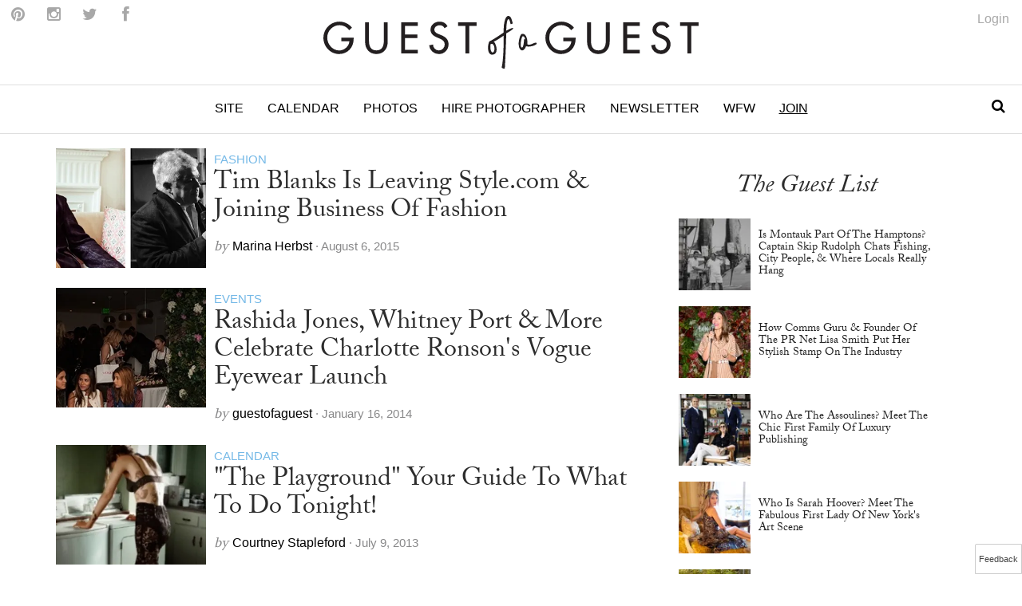

--- FILE ---
content_type: text/html; charset=utf-8
request_url: https://guestofaguest.com/tag/council-of-fashion-designers-of-america
body_size: 9261
content:
<!doctype html><html lang="en"><head> <script type="text/javascript">var _sf_startpt=(new Date()).getTime()</script> <title>Council of Fashion Designers of America | Guest of a Guest</title> <link href="/js/vendor/bower/select2/select2.css" rel="stylesheet" type="text/css" /> <link href="/js/vendor/bower/smalot-bootstrap-datetimepicker/css/bootstrap-datetimepicker.min.css" rel="stylesheet" type="text/css" /> <link href="/js/vendor/redactor/redactor.css" rel="stylesheet" type="text/css" /> <link href="/js/vendor/bower/bootstrap-daterangepicker/daterangepicker-bs3.css" rel="stylesheet" type="text/css" />  <link href="/css/public.min.css?rel=1625170432" rel="stylesheet" type="text/css" />  <link rel="canonical" href="https://guestofaguest.com/tag/council-of-fashion-designers-of-america"/><meta name="description" content="Find stories and photos from Guest of a Guest on the global social scene, parties, celebrities tagged council of fashion designers of america"/><meta property="og:site_name" content="Guest of a Guest"/><meta property="fb:admins" content="1020659762"/><link rel="alternate" type="application/rss+xml" title="RSS Main Feed" href="https://feeds.feedburner.com/guestofaguest"/><link rel="alternate" type="application/rss+xml" title="RSS Calendar Feed" href="https://feeds.feedburner.com/GuestOfAGuestCalendar"/><meta property="manifest:id" content="tag"/><meta property="manifest:title" content="Council of Fashion Designers of America | Guest of a Guest"/><meta property="manifest:section" content="taxonomy"/><meta property="manifest:city" content="Global"/> <script type="text/javascript">                 var googletag = googletag || {};                 googletag.cmd = googletag.cmd || [];                 (function() {                     var gads = document.createElement("script");                     gads.async = true;                     gads.type = "text/javascript";                     var useSSL = "https:" == document.location.protocol;                     gads.src = (useSSL ? "https:" : "http:") + "//www.googletagservices.com/tag/js/gpt.js";                     var node =document.getElementsByTagName("script")[0];                     node.parentNode.insertBefore(gads, node);                 })();             </script><script>                 googletag.cmd.push(function() {googletag.defineOutOfPageSlot("/1064185/tout-oop", "div-gpt-ad-tout-oop")                         .addService(googletag.pubads());var slot = googletag.defineSlot("/1064185/Interstitial", [[1,1]], "div-gpt-ad-interstitial")                         .addService(googletag.pubads());var mapping1 = googletag.sizeMapping()                 .addSize([992, 200], [[970, 300], [970, 250], [970, 90], [728, 90]])                  .addSize([0, 0], [[320, 100], [301, 251]])                 .build();             var slot = googletag.defineSlot("/1064185/gofg_1", [[970,300],[970,250],[970,90],[728,90],[320,100],[301,251]], "div-gpt-ad-1383772690488-0")                         .defineSizeMapping(mapping1)                         .addService(googletag.pubads());var slot = googletag.defineSlot("/1064185/gofg_2", [[300,600],[300,250],[320,240]], "div-gpt-ad-1383772690488-1")                         .addService(googletag.pubads());var slot = googletag.defineSlot("/1064185/gofg_3", [[300,250],[320,240]], "div-gpt-ad-1383772690488-2")                         .addService(googletag.pubads());googletag.pubads().setTargeting("screen", "tag").setTargeting("section", "taxonomy").setTargeting("city", "global"); googletag.pubads().enableSingleRequest();                     googletag.pubads().collapseEmptyDivs();                     googletag.enableServices();                 });             </script> <link href="//netdna.bootstrapcdn.com/font-awesome/4.0.3/css/font-awesome.css" rel="stylesheet"> <meta name="viewport" content="user-scalable=0, initial-scale=1.0">  <script src="https://use.typekit.net/vmm4ucn.js"></script>  <script>try{Typekit.load({ async: true });}catch(e){}</script> <!--<script type="text/javascript" async src="/js/load-typekit.js"></script>--> <link rel="apple-touch-icon" sizes="57x57" href="/apple-touch-icon-57x57.png"> <link rel="apple-touch-icon" sizes="60x60" href="/apple-touch-icon-60x60.png"> <link rel="apple-touch-icon" sizes="72x72" href="/apple-touch-icon-72x72.png"> <link rel="apple-touch-icon" sizes="76x76" href="/apple-touch-icon-76x76.png"> <link rel="apple-touch-icon" sizes="114x114" href="/apple-touch-icon-114x114.png"> <link rel="apple-touch-icon" sizes="120x120" href="/apple-touch-icon-120x120.png"> <link rel="apple-touch-icon" sizes="144x144" href="/apple-touch-icon-144x144.png"> <link rel="apple-touch-icon" sizes="152x152" href="/apple-touch-icon-152x152.png"> <link rel="apple-touch-icon" sizes="180x180" href="/apple-touch-icon-180x180.png"> <link rel="icon" type="image/png" href="/favicon-32x32.png" sizes="32x32"> <link rel="icon" type="image/png" href="/favicon-194x194.png" sizes="194x194"> <link rel="icon" type="image/png" href="/favicon-96x96.png" sizes="96x96"> <link rel="icon" type="image/png" href="/android-chrome-192x192.png" sizes="192x192"> <link rel="icon" type="image/png" href="/favicon-16x16.png" sizes="16x16"> <link rel="manifest" href="/manifest.json"> <link rel="mask-icon" href="/safari-pinned-tab.svg" color="#5bbad5"> <meta name="msapplication-TileColor" content="#da532c"> <meta name="msapplication-TileImage" content="/mstile-144x144.png"> <meta name="theme-color" content="#ffffff"> <link href='https://fonts.googleapis.com/css?family=Frank+Ruhl+Libre:400' rel='stylesheet' type='text/css'> <link href='https://fonts.googleapis.com/css?family=Amethysta' rel='stylesheet' type='text/css'> <script type="text/javascript"> window._taboola = window._taboola || []; _taboola.push({article:'auto'}); !function (e, f, u, i) { if (!document.getElementById(i)){ e.async = 1; e.src = u; e.id = i; f.parentNode.insertBefore(e, f); } }(document.createElement('script'), document.getElementsByTagName('script')[0], '//cdn.taboola.com/libtrc/guestofaguest/loader.js', 'tb_loader_script'); </script></head><body> <!-- Google Tag Manager -->         <noscript><iframe src="//www.googletagmanager.com/ns.html?id=GTM-M4TDTW"             height="0" width="0" style="display:none;visibility:hidden"></iframe></noscript>             <script>(function(w,d,s,l,i){w[l]=w[l]||[];w[l].push({'gtm.start':             new Date().getTime(),event:'gtm.js'});var f=d.getElementsByTagName(s)[0],             j=d.createElement(s),dl=l!='dataLayer'?'&l='+l:'';j.async=true;j.src=             '//www.googletagmanager.com/gtm.js?id='+i+dl;f.parentNode.insertBefore(j,f);         })(window,document,'script','dataLayer','GTM-M4TDTW');</script><!-- End Google Tag Manager --> <div id="app"> <div id="tag"><div><div id="content"><div class="modal fade" data-behavior='{"type":"enable-subscription"}' data-component="component"><div class="modal-dialog"><div class="modal-content"><div class="modal-header"><button class="close" data-dismiss="modal"><span>&times;</span></button><div class="row"><div class="col-md-2"><img class="brand-mark" src="/img/gofg-mark.svg"/></div><div class="col-md-8"><span class="subscribe-modal-title">Keep up with Guest of a Guest!</span></div></div></div><div class="modal-body"><div class="row"><div class="col-md-12"><div class="text-center"><div class="fb-page" data-href="https://www.facebook.com/guestofaguest" data-width="500" data-small-header="false" data-show-facepile="false" data-hide-cover="false"></div></div><h2 class="collection-title">Sign up for our newsletter</h2><div><form id="mailchimp_subscribe" class="form-horizontal" action="//guestofaguest.us11.list-manage.com/subscribe/post-json?u=3aaedb0a229c90426d2e2e8d2&id=f8ccc7597b&c=?" method="post" name="mc-embedded-subscribe-form" target="_blank" novalidate data-behavior='{"type":"validate-form","arguments":{"service":"mailchimp","visualConfirmation":true,"responseSelector":"#subscribe_response"}}' data-component="component"><div id="subscribe_response"></div><div class="form-group"><label class="control-label field-indicator submit-event-label" for="mce-EMAIL"><span>Email Address</span></label><div class="field-items"><input id="mce-EMAIL" class="form-control" data-rule-required="true" data-msg-required="Email is required" type="email" value="" name="EMAIL"></input></div></div><div class="form-group"><label class="control-label field-indicator submit-event-label">Select Cities</label><div class="field-items row"><div class="col-md-6"><div><div class="checkbox"><label><input id="mce-group[7501]-7501-0" type="checkbox" name="group[7501][1]" value="1" data-rule-require-one="#require_one_error" checked></input><span for="mce-group[7501]-7501-0">New York</span></label></div><div class="checkbox"><label><input id="mce-group[7501]-7501-1" type="checkbox" name="group[7501][2]" value="2" data-rule-require-one="#require_one_error" ></input><span for="mce-group[7501]-7501-1">Los Angeles</span></label></div><div class="checkbox"><label><input id="mce-group[7501]-7501-2" type="checkbox" name="group[7501][4]" value="4" data-rule-require-one="#require_one_error" ></input><span for="mce-group[7501]-7501-2">Washington D.C.</span></label></div><div class="checkbox"><label><input id="mce-group[7501]-7501-3" type="checkbox" name="group[7501][8]" value="8" data-rule-require-one="#require_one_error" ></input><span for="mce-group[7501]-7501-3">Hamptons</span></label></div><div class="checkbox"><label><input id="mce-group[7501]-7501-4" type="checkbox" name="group[7501][16]" value="16" data-rule-require-one="#require_one_error" ></input><span for="mce-group[7501]-7501-4">San Francisco</span></label></div></div></div><div class="col-md-6"><div><div class="checkbox"><label><input id="mce-group[7501]-7501-5" type="checkbox" name="group[7501][32]" value="32" data-rule-require-one="#require_one_error"></input><span for="mce-group[7501]-7501-5">Chicago</span></label></div><div class="checkbox"><label><input id="mce-group[7501]-7501-6" type="checkbox" name="group[7501][64]" value="64" data-rule-require-one="#require_one_error"></input><span for="mce-group[7501]-7501-6">Boston</span></label></div><div class="checkbox"><label><input id="mce-group[7501]-7501-7" type="checkbox" name="group[7501][128]" value="128" data-rule-require-one="#require_one_error"></input><span for="mce-group[7501]-7501-7">Miami</span></label></div><div class="checkbox"><label><input id="mce-group[7501]-7501-8" type="checkbox" name="group[7501][256]" value="256" data-rule-require-one="#require_one_error"></input><span for="mce-group[7501]-7501-8">Austin</span></label></div></div></div></div><div class="col-md-9 col-md-push-3"><label id="require_one_error"></label></div></div><hr></hr><div style="position: absolute; left: -5000px;"><input name="b_3aaedb0a229c90426d2e2e8d2_f8ccc7597b" tabindex="-1" value=""></input></div><div class="col-md-3 col-md-push-9"><input class="btn btn-primary btn-lg" type="submit" value="Subscribe" name="subscribe"></input></div></form></div></div></div></div></div></div></div><div><div class="navigation"><div id="brand" class="brand"><a href="https://guestofaguest.com"><img id="logo" class="brand-logo" alt="Guest of a Guest Logo" src="/img/gofg-logo.svg"/></a><ul class="menu-social"><li class="menu-social--content"><a href="https://www.pinterest.com/guestofaguest/"><span class="fa fa-pinterest menu-social--icon"></span></a><span class="icon-text sr-only">Follow on Pinterest</span></li><li class="menu-social--content"><a href="https://instagram.com/guestofaguest"><span class="fa fa-instagram menu-social--icon"></span></a><span class="icon-text sr-only">Follow on Instagram</span></li><li class="menu-social--content"><a href="https://twitter.com/guestofaguest"><span class="fa fa-twitter menu-social--icon"></span></a><span class="icon-text sr-only">Follow on Twitter</span></li><li class="menu-social--content menu-social--facebook"><a href="#" href="undefined" data-behavior='{"type":"toggle-attribute","event":[{"type":"click"}],"arguments":{"target":".menu-social--facebook","class":"fb-toggled-in"}}' data-component="component"><span class="fb-toggled-out-icon fa fa-facebook menu-social--icon"></span><div class="fb-toggled-in-icon fb-like" data-href="https://www.facebook.com/guestofaguest" data-layout="button_count" show_faces="false" data-action="like" data-share="false" data-colorscheme="light"></div></a><span class="icon-text sr-only">Follow on Facebook</span></li></ul><ul class="menu-account-login"><li class="account-login-top"><a data-toggle="li" href="undefined" data-behavior='{"type":"show-accountlink","arguments":{"accountDomain":"https://account.guestofaguest.com"}}' data-component="text"></a></li></ul></div><nav id="header" class="header-navbar" data-behavior='{"type":"enable-stickymenu","event":[{"type":"element:scroll"}],"arguments":{"target":"body","class":"scrolled"}}' data-component="component"><div class="sidebar-toggle visible-xs"><span class="fa fa-lg fa-bars"></span></div><div class="logo-branding-inline"><a href="https://guestofaguest.com"><img id="logo-scrolled" class="brand-mark" src="/img/gofg-mark.svg"/></a></div><div class="logo-branding-small"><a href="https://guestofaguest.com"><img class="brand-logo-small" src="/img/gofg-logo.svg"/></a></div><div class="header-navbar-inner container"><ul class="nav navbar-nav"><li class="full-subnav-wrapper top-local"><a class="channel-vocab text-uppercase" href="https://guestofaguest.com/">Site</a><div class="row subnav-tabbed subnav-wrapper"><ul class="subnav-tabbed-tabs"><li><a href="https://guestofaguest.com/new-york">New York</a></li><li><a href="https://guestofaguest.com/los-angeles">Los Angeles</a></li><li><a href="https://guestofaguest.com/hamptons">Hamptons</a></li><li><a href="https://guestofaguest.com/washington-dc">Washington D.C.</a></li><li><a href="https://guestofaguest.com/miami">Miami</a></li><li><a href="https://guestofaguest.com/san-francisco">San Francisco</a></li><li><a href="https://guestofaguest.com/chicago">Chicago</a></li><li><a href="https://guestofaguest.com/weddings">Weddings</a></li></ul></div></li><li class="top-section-main top-calendar"><a class="channel-vocab text-uppercase" href="https://guestofaguest.com/calendar">Calendar</a></li><li class="top-section-main top-events"><a class="channel-vocab text-uppercase" href="https://guestofaguest.com/galleries">Photos</a></li><li class="top-section-main top-hire-photographer"><a class="channel-vocab text-uppercase" href="https://guestofaguest.com/photography">Hire Photographer</a></li><li class="full-subnav-wrapper top-section-main top-newsletter"><a class="channel-vocab text-uppercase" href="https://guestofaguest.com/newsletter">Newsletter</a></li><li class="full-subnav-wrapper"><a class="channel-vocab text-uppercase" href="https://guestofaguest.com/new-york/women-for-women">WFW</a></li><li class="top-section-main"><a class="channel-vocab text-uppercase" href="https://guestofaguest.com/subscribe" style="text-decoration:underline;">Join</a></li></ul></div><div class="top-search"><a href="#" href="undefined" data-behavior='{"type":"toggle-attribute","event":[{"type":"click"}],"arguments":{"target":".top-search","class":"is-toggled"}}' data-component="component"><div class="toggled-out-icon"><span class="fa fa-fw fa-search"></span></div><div class="toggled-in-icon"><span class="fa fa-fw fa-times"></span></div></a><div class="search-wrapper js-stppropagation"><div class="search-wrapper-inner"><div id="search-input"></div></div></div></div></nav></div><div id="div-gpt-ad-1383772690488-0" class="ad-wrapper"><script type="text/javascript"> googletag.cmd.push(function() { googletag.display('div-gpt-ad-1383772690488-0'); }); </script></div></div><div id="main"><div class="container"><div class="row" style="position:relative;"><div class="content col-md-8"><div><div><div><article class="card-horizontal-image-title-meta clearfix"><figure class="card-thumbnail"><a href="/new-york/fashion/tim-blanks-is-leaving-stylecom-joining-business-of-fashion"><img alt="Tim Blanks Is Leaving Style.com & Joining Business Of Fashion" title="Tim Blanks Is Leaving Style.com & Joining Business Of Fashion" src="https://media.guestofaguest.com/t_card_square/f_jpg/wp-content/uploads/2015/08/tim.jpg"/></a></figure><div class="card-horizontal-image-title-meta-container"><div class="card-meta card-meta--alternate"><a href="/new-york/category/fashion"><span>Fashion</span></a></div><a href="/new-york/fashion/tim-blanks-is-leaving-stylecom-joining-business-of-fashion"><h2 class="card-horizontal-image-title-meta--title">Tim Blanks Is Leaving Style.com & Joining Business Of Fashion</h2></a><div><div class="card-meta"><span class="card-meta--by">by </span><span class="card-meta--author">Marina Herbst </span><span class="card-meta--date">&middot; August 6, 2015</span></div></div></div></article></div><div><article class="card-horizontal-image-title-meta clearfix"><figure class="card-thumbnail"><a href="/los-angeles/events/rashida-jones-whitney-port-more-celebrate-charlotte-ronsons-vogue-eyewear-launch"><img alt="Rashida Jones, Whitney Port & More Celebrate Charlotte Ronson's Vogue Eyewear Launch" title="Rashida Jones, Whitney Port & More Celebrate Charlotte Ronson's Vogue Eyewear Launch" src="https://media.guestofaguest.com/t_card_square/f_jpg/wp-content/uploads/2014/01/941582.jpg"/></a></figure><div class="card-horizontal-image-title-meta-container"><div class="card-meta card-meta--alternate"><a href="/los-angeles/category/events"><span>Events</span></a></div><a href="/los-angeles/events/rashida-jones-whitney-port-more-celebrate-charlotte-ronsons-vogue-eyewear-launch"><h2 class="card-horizontal-image-title-meta--title">Rashida Jones, Whitney Port & More Celebrate Charlotte Ronson's Vogue Eyewear Launch</h2></a><div><div class="card-meta"><span class="card-meta--by">by </span><span class="card-meta--author">guestofaguest </span><span class="card-meta--date">&middot; January 16, 2014</span></div></div></div></article></div><div><article class="card-horizontal-image-title-meta clearfix"><figure class="card-thumbnail"><a href="/new-york/gofg-calendar/the-playground-your-guide-to-what-to-do-tonight-1237"><img alt=""The Playground" Your Guide To What To Do Tonight!" title=""The Playground" Your Guide To What To Do Tonight!" src="https://media.guestofaguest.com/t_card_square/f_jpg/wp-content/uploads/2013/07/skylar-grey-dont-look-down-album-cover-art-final-400x400-300x3001.jpg"/></a></figure><div class="card-horizontal-image-title-meta-container"><div class="card-meta card-meta--alternate"><a href="/new-york/category/gofg-calendar"><span>Calendar</span></a></div><a href="/new-york/gofg-calendar/the-playground-your-guide-to-what-to-do-tonight-1237"><h2 class="card-horizontal-image-title-meta--title">"The Playground" Your Guide To What To Do Tonight!</h2></a><div><div class="card-meta"><span class="card-meta--by">by </span><span class="card-meta--author">Courtney Stapleford </span><span class="card-meta--date">&middot; July 9, 2013</span></div></div></div></article></div><div><article class="card-horizontal-image-title-meta clearfix"><figure class="card-thumbnail"><a href="/events/cfda-fashion-incubator-showcase-and-cocktail-party-at-w-atlanta-buckhead"><img alt="CFDA Fashion Incubator Showcase And Cocktail Party At W Atlanta-Buckhead" title="CFDA Fashion Incubator Showcase And Cocktail Party At W Atlanta-Buckhead" src="https://media.guestofaguest.com/t_card_square/f_jpg/wp-content/uploads/2012/12/20121212_wbuckhead_cfda_party-0191.jpg"/></a></figure><div class="card-horizontal-image-title-meta-container"><div class="card-meta card-meta--alternate"><a href="/category/events"><span>Events</span></a></div><a href="/events/cfda-fashion-incubator-showcase-and-cocktail-party-at-w-atlanta-buckhead"><h2 class="card-horizontal-image-title-meta--title">CFDA Fashion Incubator Showcase And Cocktail Party At W Atlanta-Buckhead</h2></a><div><div class="card-meta"><span class="card-meta--by">by </span><span class="card-meta--author">guestofaguest </span><span class="card-meta--date">&middot; December 14, 2012</span></div></div></div></article></div><div><article class="card-horizontal-image-title-meta clearfix"><figure class="card-thumbnail"><a href="/fashion-file/the-fashion-files-thursday-may-24-2012"><img alt="The Fashion Files! Thursday, May 24, 2012" title="The Fashion Files! Thursday, May 24, 2012" src="https://media.guestofaguest.com/t_card_square/f_jpg/wp-content/uploads/2012/05/louis-vuitton-luggage31.jpeg"/></a></figure><div class="card-horizontal-image-title-meta-container"><div class="card-meta card-meta--alternate"><a href="/category/fashion-file"><span>daily style phile</span></a></div><a href="/fashion-file/the-fashion-files-thursday-may-24-2012"><h2 class="card-horizontal-image-title-meta--title">The Fashion Files! Thursday, May 24, 2012</h2></a><div><div class="card-meta"><span class="card-meta--by">by </span><span class="card-meta--author">Ramya Velury </span><span class="card-meta--date">&middot; May 24, 2012</span></div></div></div></article></div><div><article class="card-horizontal-image-title-meta clearfix"><figure class="card-thumbnail"><a href="/new-york/gofg-calendar/the-playground-your-guide-to-what-to-do-tonight-784"><img alt=""The Playground" Your Guide To What To Do Tonight! " title=""The Playground" Your Guide To What To Do Tonight! " src="https://media.guestofaguest.com/t_card_square/f_jpg/wp-content/uploads/2012/04/tribeca-landscape-web1.jpg"/></a></figure><div class="card-horizontal-image-title-meta-container"><div class="card-meta card-meta--alternate"><a href="/new-york/category/gofg-calendar"><span>Calendar</span></a></div><a href="/new-york/gofg-calendar/the-playground-your-guide-to-what-to-do-tonight-784"><h2 class="card-horizontal-image-title-meta--title">"The Playground" Your Guide To What To Do Tonight! </h2></a><div><div class="card-meta"><span class="card-meta--by">by </span><span class="card-meta--author">Melissa Barbagallo </span><span class="card-meta--date">&middot; April 26, 2012</span></div></div></div></article></div><div><article class="card-horizontal-image-title-meta clearfix"><figure class="card-thumbnail"><a href="/los-angeles/party-crasher/last-nights-parties-lana-del-rey-emma-roberts-help-honor-jason-wu-with-cfda-mike-d-santigold-take-over-moca-more"><img alt="Last Night's Parties: Lana Del Rey, Emma Roberts Help Honor Jason Wu With CFDA, Mike D, Santigold Take Over MOCA & More!" title="Last Night's Parties: Lana Del Rey, Emma Roberts Help Honor Jason Wu With CFDA, Mike D, Santigold Take Over MOCA & More!" src="https://media.guestofaguest.com/t_card_square/f_jpg/wp-content/uploads/2012/04/Aisha_Tyler__Sharon_Osbourne__Kelly_Osbourne.jpeg"/></a></figure><div class="card-horizontal-image-title-meta-container"><div class="card-meta card-meta--alternate"><a href="/los-angeles/category/party-crasher"><span>Party Crasher</span></a></div><a href="/los-angeles/party-crasher/last-nights-parties-lana-del-rey-emma-roberts-help-honor-jason-wu-with-cfda-mike-d-santigold-take-over-moca-more"><h2 class="card-horizontal-image-title-meta--title">Last Night's Parties: Lana Del Rey, Emma Roberts Help Honor Jason Wu With CFDA, Mike D, Santigold Take Over MOCA & More!</h2></a><div><div class="card-meta"><span class="card-meta--by">by </span><span class="card-meta--author">Dena Silver </span><span class="card-meta--date">&middot; April 20, 2012</span></div></div></div></article></div><div><article class="card-horizontal-image-title-meta clearfix"><figure class="card-thumbnail"><a href="/new-york/events/ebay-and-cfda-launch-you-cant-fake-fashion"><img alt="eBay And CFDA Launch 'You Can't Fake Fashion' " title="eBay And CFDA Launch 'You Can't Fake Fashion' " src="https://media.guestofaguest.com/t_card_square/f_jpg/wp-content/uploads/2012/03/1_hor5.jpg"/></a></figure><div class="card-horizontal-image-title-meta-container"><div class="card-meta card-meta--alternate"><a href="/new-york/category/events"><span>Events</span></a></div><a href="/new-york/events/ebay-and-cfda-launch-you-cant-fake-fashion"><h2 class="card-horizontal-image-title-meta--title">eBay And CFDA Launch 'You Can't Fake Fashion' </h2></a><div><div class="card-meta"><span class="card-meta--by">by </span><span class="card-meta--author">Daniel Reynolds </span><span class="card-meta--date">&middot; March 16, 2012</span></div></div></div></article></div><div><article class="card-horizontal-image-title-meta clearfix"><figure class="card-thumbnail"><a href="/fashion/the-fashion-files-thursday-february-9-2012"><img alt="The Fashion Files! Thursday, February 9, 2012" title="The Fashion Files! Thursday, February 9, 2012" src="https://media.guestofaguest.com/t_card_square/f_jpg/wp-content/uploads/2012/02/Karl_Lagerfeld__Adele.jpeg"/></a></figure><div class="card-horizontal-image-title-meta-container"><div class="card-meta card-meta--alternate"><a href="/category/fashion"><span>Fashion</span></a></div><a href="/fashion/the-fashion-files-thursday-february-9-2012"><h2 class="card-horizontal-image-title-meta--title">The Fashion Files! Thursday, February 9, 2012</h2></a><div><div class="card-meta"><span class="card-meta--by">by </span><span class="card-meta--author">Ramya Velury </span><span class="card-meta--date">&middot; February 9, 2012</span></div></div></div></article></div><div><article class="card-horizontal-image-title-meta clearfix"><figure class="card-thumbnail"><a href="/new-york/events/fifty-photographs-collection-with-the-new-york-times-and-the-cfda"><img alt="Fifty Photographs Collection With The New York Times And The CFDA" title="Fifty Photographs Collection With The New York Times And The CFDA" src="https://media.guestofaguest.com/t_card_square/f_jpg/wp-content/uploads/2011/11/582748.jpg"/></a></figure><div class="card-horizontal-image-title-meta-container"><div class="card-meta card-meta--alternate"><a href="/new-york/category/events"><span>Events</span></a></div><a href="/new-york/events/fifty-photographs-collection-with-the-new-york-times-and-the-cfda"><h2 class="card-horizontal-image-title-meta--title">Fifty Photographs Collection With The New York Times And The CFDA</h2></a><div><div class="card-meta"><span class="card-meta--by">by </span><span class="card-meta--author">Yumi Matsuo </span><span class="card-meta--date">&middot; November 3, 2011</span></div></div></div></article></div></div><ul class="pager"><li class="page-item previous"></li><li class="next"><a href="/tag/council-of-fashion-designers-of-america/page/2"><span>NEXT &raquo;</span></a></li></ul></div></div><div class="rail col-md-4" style="position:static;"><div><div id="div-gpt-ad-1383772690488-1" class="ad-wrapper ad-rail"><script type="text/javascript"> googletag.cmd.push(function() { googletag.display('div-gpt-ad-1383772690488-1'); }); </script></div></div><div><h2 class="collection-title"><a href="/category/guest-list"><span>The Guest List</span></a></h2><div><div><article class="article-card-small clearfix"><div class="card-thumbnail"><a href="/hamptons/guest-list/captain-skip-rudolph-montauk-the-adios-fishing"><img alt="Is Montauk Part Of The Hamptons? Captain Skip Rudolph Chats Fishing, City People, & Where Locals Really Hang" title="Is Montauk Part Of The Hamptons? Captain Skip Rudolph Chats Fishing, City People, & Where Locals Really Hang" src="https://media.guestofaguest.com/t_card_small/gofg-media/2023/08/1/57009/55875588_2384349815120166_6230193733246124032_n.jpg"/></a></div><div class="card-info"><a href="/hamptons/guest-list/captain-skip-rudolph-montauk-the-adios-fishing"><h4 class="card-title">Is Montauk Part Of The Hamptons? Captain Skip Rudolph Chats Fishing, City People, & Where Locals Really Hang</h4></a></div></article><article class="article-card-small clearfix"><div class="card-thumbnail"><a href="/new-york/guest-list/the-pr-net-lisa-smith"><img alt="How Comms Guru & Founder Of The PR Net Lisa Smith Put Her Stylish Stamp On The Industry" title="How Comms Guru & Founder Of The PR Net Lisa Smith Put Her Stylish Stamp On The Industry" src="https://media.guestofaguest.com/t_card_small/gofg-media/2023/04/1/56840/the_pr_net_100_remarks_lisa_smith_(3).jpg"/></a></div><div class="card-info"><a href="/new-york/guest-list/the-pr-net-lisa-smith"><h4 class="card-title">How Comms Guru & Founder Of The PR Net Lisa Smith Put Her Stylish Stamp On The Industry</h4></a></div></article><article class="article-card-small clearfix"><div class="card-thumbnail"><a href="/new-york/guest-list/who-are-the-assoulines-meet-the-chic-first-family-of-luxury-publishing"><img alt="Who Are The Assoulines? Meet The Chic First Family Of Luxury Publishing" title="Who Are The Assoulines? Meet The Chic First Family Of Luxury Publishing" src="https://media.guestofaguest.com/t_card_small/gofg-media/2023/04/1/56828/341567695_249193410938757_6324891901030222353_n_(3).jpg"/></a></div><div class="card-info"><a href="/new-york/guest-list/who-are-the-assoulines-meet-the-chic-first-family-of-luxury-publishing"><h4 class="card-title">Who Are The Assoulines? Meet The Chic First Family Of Luxury Publishing</h4></a></div></article><article class="article-card-small clearfix"><div class="card-thumbnail"><a href="/new-york/guest-list/who-is-sarah-hoover-meet-the-fab-first-lady-of-new-yorks-art-scene"><img alt="Who Is Sarah Hoover? Meet The Fabulous First Lady Of New York's Art Scene" title="Who Is Sarah Hoover? Meet The Fabulous First Lady Of New York's Art Scene" src="https://media.guestofaguest.com/t_card_small/gofg-media/2022/10/1/56421/244536582_173730441579907_1482555981214717217_n.jpg"/></a></div><div class="card-info"><a href="/new-york/guest-list/who-is-sarah-hoover-meet-the-fab-first-lady-of-new-yorks-art-scene"><h4 class="card-title">Who Is Sarah Hoover? Meet The Fabulous First Lady Of New York's Art Scene</h4></a></div></article><article class="article-card-small clearfix"><div class="card-thumbnail"><a href="/london/guest-list/olympia-of-greece-talks-entertaining"><img alt="Olympia Of Greece On Fashion, Entertaining & More At Home In London" title="Olympia Of Greece On Fashion, Entertaining & More At Home In London" src="https://media.guestofaguest.com/t_card_small/gofg-media/2022/09/1/56333/olympia-portraits-9_800x.jpg"/></a></div><div class="card-info"><a href="/london/guest-list/olympia-of-greece-talks-entertaining"><h4 class="card-title">Olympia Of Greece On Fashion, Entertaining & More At Home In London</h4></a></div></article></div></div></div><div><div id="div-gpt-ad-1383772690488-2" class="ad-wrapper ad-rail" data-behavior='{"type":"enable-stickyad","event":[{"type":"element:scroll"}],"arguments":{"target":"#div-gpt-ad-1383772690488-2","class":"floating","offset":60}}' data-component="advertisement"><script type="text/javascript"> googletag.cmd.push(function() { googletag.display('div-gpt-ad-1383772690488-2'); }); </script></div></div></div></div></div><div class="bg-more-content"><div class="container"><div class="row"><div class="more-content col-md-12"><h2 class="collection-title"><a href="/galleries">Recent Galleries For Global</a></h2><div class="more-content-inner clearfix"><div class=""><article class="card-vertical-image-meta-title col-xs-6 col-md-3"><figure class="card-thumbnail"><a href="/new-york/galleries/2024/june/eerdmans-mottahedeh-book-celebration-extravaganza"><img alt="Eerdmans Mottahedeh Book Celebration Extravaganza" title="Eerdmans Mottahedeh Book Celebration Extravaganza" src="https://media.guestofaguest.com/t_card_medium/gofg-media/2024/06/3/8428/_rdn3387.jpg"/></a></figure><header class="card-header"><div class="card-header-inner"><a class="card-meta--alternate" href="/new-york/galleries"><span>New York</span></a><p class="card-date">June 6</p><a href="/new-york/galleries/2024/june/eerdmans-mottahedeh-book-celebration-extravaganza"><h3 class="card-vertical-image-meta-title--title">Eerdmans Mottahedeh Book Celebration Extravaganza</h3></a></div></header></article></div><div class=""><article class="card-vertical-image-meta-title col-xs-6 col-md-3"><figure class="card-thumbnail"><a href="/new-york/galleries/2024/february/guest-of-a-guest-january-book-club-soiree-at-the-whitby-hotel"><img alt="Guest of a Guest January Book Club Soiree At The Whitby Hotel" title="Guest of a Guest January Book Club Soiree At The Whitby Hotel" src="https://media.guestofaguest.com/t_card_medium/gofg-media/2024/02/3/8427/img_9057.jpg"/></a></figure><header class="card-header"><div class="card-header-inner"><a class="card-meta--alternate" href="/new-york/galleries"><span>New York</span></a><p class="card-date">February 8</p><a href="/new-york/galleries/2024/february/guest-of-a-guest-january-book-club-soiree-at-the-whitby-hotel"><h3 class="card-vertical-image-meta-title--title">Guest of a Guest January Book Club Soiree At The Whitby Hotel</h3></a></div></header></article></div><div class="hidden-xs"><article class="card-vertical-image-meta-title col-xs-6 col-md-3"><figure class="card-thumbnail"><a href="/new-york/galleries/2023/december/guest-of-a-guests-december-book-club-soiree-at-partridge"><img alt="Guest of a Guest's December Book Club Soirée At Partridge" title="Guest of a Guest's December Book Club Soirée At Partridge" src="https://media.guestofaguest.com/t_card_medium/gofg-media/2023/12/3/8426/img_0624.jpg"/></a></figure><header class="card-header"><div class="card-header-inner"><a class="card-meta--alternate" href="/new-york/galleries"><span>New York</span></a><p class="card-date">December 19</p><a href="/new-york/galleries/2023/december/guest-of-a-guests-december-book-club-soiree-at-partridge"><h3 class="card-vertical-image-meta-title--title">Guest of a Guest's December Book Club Soirée At Partridge</h3></a></div></header></article></div></div></div></div></div></div></div></div></div><div id="footer" class="container"><div class="sidebar-overlay"></div><footer class="footer sidebar" data-behavior='{"type":"enable-sidebar"}' data-component="component"><div class="sidebar-close visible-xs"><span class="fa fa-lg fa-times"></span></div><div class="sidebar-wrapper"><div class="container sidebar-content"><div class="row"><div class="col-sm-3 footer-hide"><ul class="footer-list"><a href="/calendar"><li class="footer-list-item sidebar-text" >Calendar</li></a><a href="/tag/places"><li class="footer-list-item sidebar-text" >Guides</li></a><a href="/galleries"><li class="footer-list-item sidebar-text" >Photos</li></a><a href="/san-francisco/you-should-know"><li class="footer-list-item sidebar-text" >You Should Know</li></a><a href="/subscribe"><li class="footer-list-item sidebar-text" style="text-decoration:underline;">Join</li></a></ul></div><div class="col-sm-3 col-sm-push-3"><a class="footer-list-item sidebar-text" href="undefined" data-behavior='{"type":"show-accountlink","arguments":{"accountDomain":"https://account.guestofaguest.com"}}' data-component="text"></a><h4 class="sidebar-text sidebar-text--header">Follow Us</h4><ul class="footer-list"><a href="https://www.facebook.com/guestofaguest"><li class="footer-list-item sidebar-social--facebook">Facebook</li></a><a href="https://twitter.com/guestofaguest"><li class="footer-list-item sidebar-social--twitter">Twitter</li></a><a href="https://instagram.com/guestofaguest"><li class="footer-list-item sidebar-social--instagram">Instagram</li></a><a href="https://www.pinterest.com/guestofaguest/"><li class="footer-list-item sidebar-social--pinterest">Pinterest</li></a></ul></div><div class="col-sm-3 col-sm-push-6 footer-subscribe"><h4 class="sidebar-text sidebar-text--header">Subscribe</h4><form class="sidebar-subscribe" action="/newsletter" method="GET"><div class="input-group"><input class="form-control sidebar-subscribe--input" type="email" name="email" value="" placeholder="E-mail address"></input><span class="input-group-btn"><button class="btn btn-default sidebar-subscribe--btn" type="submit"><span class="fa fa-envelope fa-fw"></span></button></span></div></form><ul class="footer-list hidden-xs"><a href="https://feeds.feedburner.com/guestofaguest"><li class="footer-list-item sidebar-text"><span class="fa fa-rss fa-1x clearfix"></span><span> RSS</span></li></a><a href="https://feeds.feedburner.com/guestofaguest/new-york"><li class="footer-list-item sidebar-text"><span class="fa fa-rss fa-1x clearfix"></span><span> New York RSS</span></li></a><a href="https://feeds.feedburner.com/guestofaguest/los-angeles"><li class="footer-list-item sidebar-text"><span class="fa fa-rss fa-1x clearfix"></span><span> Los Angeles RSS</span></li></a><a href="https://feeds.feedburner.com/guestofaguest/hamptons"><li class="footer-list-item sidebar-text"><span class="fa fa-rss fa-1x clearfix"></span><span> Hamptons RSS</span></li></a></ul></div><div class="col-sm-3"><h4 class="sidebar-text sidebar-text--header">Information</h4><ul class="footer-list"><a href="/about"><li class="footer-list-item sidebar-text">About</li></a><a href="/photography"><li class="footer-list-item sidebar-text">Photography</li></a><a href="/advertising"><li class="footer-list-item sidebar-text">Advertising</li></a><a href="/terms"><li class="footer-list-item sidebar-text">Terms</li></a></ul></div><div class="col-sm-3 col-sm-pull-9"><h4 class="sidebar-text sidebar-text--header">Sites</h4><ul class="footer-list"><a href="/"><li class="footer-list-item sidebar-text sidebar-text--active">Global</li></a><a href="/new-york"><li class="footer-list-item sidebar-text">New York</li></a><a href="/los-angeles"><li class="footer-list-item sidebar-text">Los Angeles</li></a><a href="/hamptons"><li class="footer-list-item sidebar-text">Hamptons</li></a><a href="/washington-dc"><li class="footer-list-item sidebar-text">Washington D.C.</li></a><a href="/miami"><li class="footer-list-item sidebar-text">Miami</li></a><a href="/san-francisco"><li class="footer-list-item sidebar-text">San Francisco</li></a><a href="/chicago"><li class="footer-list-item sidebar-text">Chicago</li></a><a href="/weddings"><li class="footer-list-item sidebar-text">Weddings</li></a></ul></div></div><div class="footer-copyright"><p>&copy; 2020 Guest of a Guest, Inc. All Rights Reserved</p></div></div></div></footer></div></div> </div> <div class="site-feedback"> <a href="mailto:feedback@guestofaguest.com" target="_blank">Feedback</a> </div> <div id="fb-root"></div> <gcse:search></gcse:search> <div id="search-results"></div> <script type="text/javascript"> var require = { urlArgs: "v=1625170432" }; </script> <script data-main="/js/main" src="/js/vendor/bower/requirejs/require.js"></script> <script type="text/javascript" src="//platform.tumblr.com/v1/share.js"></script> <script type="text/javascript" async src="//assets.pinterest.com/js/pinit.js"></script> <script src="https://www.google.com/recaptcha/api.js?render=explicit" async defer></script> <script src="//platform.instagram.com/en_US/embeds.js"></script>  <link rel="stylesheet" href="//blueimp.github.io/Gallery/css/blueimp-gallery.min.css"> <!-- comScore --> <script> var _comscore = _comscore || []; _comscore.push({ c1: "2", c2: "18520334" }); (function() { var s = document.createElement("script"), el = document.getElementsByTagName("script")[0]; s.async = true; s.src = (document.location.protocol == "https:" ? "https://sb" : "http://b") + ".scorecardresearch.com/beacon.js"; el.parentNode.insertBefore(s, el); })(); </script> <noscript> <img src="//b.scorecardresearch.com/p?c1=2&c2=18520334&cv=2.0&cj=1" /> </noscript> <!-- quantcast --> <script type="text/javascript"> _qoptions={ qacct:"p-e26X9BDr9a91s" }; </script> <script type="text/javascript" src="//edge.quantserve.com/quant.js"></script> <noscript> <img src="//pixel.quantserve.com/pixel/p-e26X9BDr9a91s.gif" style="display: none;" border="0" height="1" width="1" alt="Quantcast"/> </noscript> <script type="text/javascript"> var _sf_async_config = { uid: 2955, domain: 'guestofaguest.com', useCanonical: true }; (function() { function loadChartbeat() { window._sf_endpt = (new Date()).getTime(); var e = document.createElement('script'); e.setAttribute('language', 'javascript'); e.setAttribute('type', 'text/javascript'); e.setAttribute('src','//static.chartbeat.com/js/chartbeat.js'); document.body.appendChild(e); } var oldonload = window.onload; window.onload = (typeof window.onload != 'function') ? loadChartbeat : function() { oldonload(); loadChartbeat(); }; })(); </script> <script id="template-upload" type="text/x-tmpl">{% for (var i=0, file; file=o.files[i]; i++) { %} <tr class="template-upload fade"> <td> <span class="preview"></span> </td> <td> <p class="name">{%=file.name%}</p> <strong class="error text-danger"></strong> </td> <td> <p class="size">Processing...</p> <div class="progress progress-striped active" role="progressbar" aria-valuemin="0" aria-valuemax="100" aria-valuenow="0"><div class="progress-bar progress-bar-success" style="width:0%;"></div></div> </td> <td> {% if (!i && !o.options.autoUpload) { %} <button class="btn btn-primary start" disabled> <i class="glyphicon glyphicon-upload"></i> <span>Start</span> </button> {% } %} {% if (!i) { %} <button class="btn btn-warning cancel"> <i class="glyphicon glyphicon-ban-circle"></i> <span>Cancel</span> </button> {% } %} </td> </tr>{% } %}</script> <!-- The template to display files available for download --> <script id="template-download" type="text/x-tmpl">{% for (var i=0, file; file=o.files[i]; i++) { %} <tr class="template-download fade"> <td> <span class="preview"> {% if (file.thumbnailUrl) { %} <a href="{%=file.url%}" title="{%=file.name%}" download="{%=file.name%}" data-gallery><img src="{%=file.thumbnailUrl%}"></a> {% } %} </span> </td> <td> <p class="name"> {% if (file.url) { %} <a href="{%=file.url%}" title="{%=file.name%}" download="{%=file.name%}" {%=file.thumbnailUrl?'data-gallery':''%}>{%=file.name%}</a> {% } else { %} <span>{%=file.name%}</span> {% } %} </p> {% if (file.error) { %} <div><span class="label label-danger">Error</span> {%=file.error%}</div> {% } %} </td> <td> <span class="size">{%=o.formatFileSize(file.size)%}</span> </td> <td> {% if (file.deleteUrl) { %} <button class="btn btn-danger delete" data-type="{%=file.deleteType%}" data-url="{%=file.deleteUrl%}"{% if (file.deleteWithCredentials) { %} data-xhr-fields='{"withCredentials":true}'{% } %}> <i class="glyphicon glyphicon-trash"></i> <span>Delete</span> </button> <input type="checkbox" name="delete" value="1" class="toggle"> {% } %} </td> </tr>{% } %}</script> <script type="text/javascript"> window._taboola = window._taboola || []; _taboola.push({flush: true}); </script></body></html>

--- FILE ---
content_type: text/html; charset=utf-8
request_url: https://www.google.com/recaptcha/api2/aframe
body_size: -103
content:
<!DOCTYPE HTML><html><head><meta http-equiv="content-type" content="text/html; charset=UTF-8"></head><body><script nonce="Yz-nZ5fQrqkhsnEaRBklLA">/** Anti-fraud and anti-abuse applications only. See google.com/recaptcha */ try{var clients={'sodar':'https://pagead2.googlesyndication.com/pagead/sodar?'};window.addEventListener("message",function(a){try{if(a.source===window.parent){var b=JSON.parse(a.data);var c=clients[b['id']];if(c){var d=document.createElement('img');d.src=c+b['params']+'&rc='+(localStorage.getItem("rc::a")?sessionStorage.getItem("rc::b"):"");window.document.body.appendChild(d);sessionStorage.setItem("rc::e",parseInt(sessionStorage.getItem("rc::e")||0)+1);localStorage.setItem("rc::h",'1768705727435');}}}catch(b){}});window.parent.postMessage("_grecaptcha_ready", "*");}catch(b){}</script></body></html>

--- FILE ---
content_type: application/javascript
request_url: https://guestofaguest.com/js/engine/lib/shared/atPath.js?v=1625170432
body_size: 183
content:
var atPath = function(object, path, defaultValue) {
    var paths = path.split('.');
    var current = object;
    for (var i = 0; i < paths.length; ++i) {
        if (current[paths[i]] == undefined) {
            return defaultValue ? defaultValue : undefined;
        } else {
            current = current[paths[i]];
        }
    }
    return current;
};


// Node.js
if (typeof module !== 'undefined' && module.exports) {
    module.exports = atPath;
}
// AMD / RequireJS
else if (typeof define !== 'undefined' && define.amd) {
    define([], function () {
        return atPath;
    });
}
// included directly via <script> tag
else {
    root.atPath = atPath;
}


--- FILE ---
content_type: text/plain
request_url: https://www.google-analytics.com/j/collect?v=1&_v=j102&a=958296273&t=pageview&_s=1&dl=https%3A%2F%2Fguestofaguest.com%2Ftag%2Fcouncil-of-fashion-designers-of-america&ul=en-us%40posix&dt=Council%20of%20Fashion%20Designers%20of%20America%20%7C%20Guest%20of%20a%20Guest&sr=1280x720&vp=1280x720&_u=YGBAiAABBAAAAC~&jid=1096752023&gjid=1813254809&cid=951185093.1768705722&tid=UA-3144655-13&_gid=1767427182.1768705722&_slc=1&gtm=45He61e1n71M4TDTWv6346014za200zd6346014&gcd=13l3l3l3l1l1&dma=0&tag_exp=103116026~103200004~104527907~104528501~104684208~104684211~105391252~115495940~115938466~115938469~117041588&z=1644873658
body_size: -451
content:
2,cG-8C600S678R

--- FILE ---
content_type: application/javascript
request_url: https://guestofaguest.com/js/engine/lib/share.js?v=1625170432
body_size: 358
content:
define(['jquery'], function($) {

    var Share = {
        "init": function() {
            /*
            //facebook
            (function(d, s, id) {
                var js, fjs = d.getElementsByTagName(s)[0];
                if (d.getElementById(id)) return;
                js = d.createElement(s); js.id = id;
                js.src = "//connect.facebook.net/en_US/sdk.js#xfbml=1&appId=f8cd762f0462f0df07b2e6a9411e5149&version=v2.7";
                fjs.parentNode.insertBefore(js, fjs);
            } (document, 'script', 'facebook-jssdk'));
            // twitter
            (function(d, s, id) {
                var js, fjs=d.getElementsByTagName(s)[0];
                if (d.getElementById(id)) return;
                js=d.createElement(s); js.id=id;
                js.src="https://platform.twitter.com/widgets.js";
                fjs.parentNode.insertBefore(js, fjs);
            } (document, "script", "twitter-wjs"));
            // gplus
            (function() {
                var po = document.createElement('script'); po.type = 'text/javascript'; po.async = true;
                po.src = 'https://apis.google.com/js/platform.js';
                var s = document.getElementsByTagName('script')[0]; s.parentNode.insertBefore(po, s);
            })();
            */
        }
    }
    return Share;
});


--- FILE ---
content_type: application/javascript
request_url: https://guestofaguest.com/js/boot.js?v=1625170432
body_size: 953
content:

define(['lib/app', 'jquery', 'underscore', 'backbone', 'lib/component', 'jquery.cookie', 'jquery.datepicker', 'bootstrap'], function(App, $, _, Backbone, Component) {
    // startup logic, for gofg-web some of which could be refactored to use functionality in engine client

    $('.top-search').click(function() {
        if ($(this).hasClass('is-toggled')) {
            var $input = $(this).find('input');
            $input.size() > 0 && $input[0].focus();
        }
    });

    // [GUEST-2166]
    $('#submit_event_city_select').on('change', function() {
        var optionSelected = $(this).find("option:selected");
        var name =  $(optionSelected).data('mce-city-name');
        var value = $(optionSelected).data('mce-city-value');
        $('#mce-GROUP_CITY').attr('name', name);
        $('#mce-GROUP_CITY').attr('value', value);
    });
    $('form[action=\"/calendar/event/service\"]').on('submit', function(e) {
        var email = $('#submit_event_email').val();
        $('#mce-EMAIL').attr('value', email);
        var subscribe = $(this).find('[name=\"subscribe\"]').is(':checked');
        if (subscribe) $('#mailchimp_subscribe').submit();
    });
    // end [GUEST-2166]

    var prefs = $.cookie('gofg-editor-preferences') && JSON.parse($.cookie('gofg-editor-preferences'));
    if (prefs && prefs.sidebarDocked) {
        $('.sidebar').addClass('is-docked');
    }
    $('.sidebar-toggle').on('click', function () {
       $('.sidebar').toggleClass('is-docked');
    });

    // [GUEST-2077] - support popovers in dynamic HTML
    $(document).popover({
        selector:'[data-toggle=\"popover\"]',
        trigger: 'hover',
        placement: 'auto'
    });
    // end [GUEST-2077]

    require(['lib/share'], function(Share) {
        Share.init();
    });

    require(['lib/google-search'], function(GoogleSearch) {
        GoogleSearch.init();
    });

    // hack for replacing legacy email input
    $('<form action="/newsletter" method="GET">' +
        '<div class="input-group">' +
        '<input class="form-control" type="text" name="email" value="" placeholder="E-mail address">' +
        '<span class="input-group-btn">' +
        '<button class="btn btn-default" type="submit"><span class="fa fa-envelope fa-fw"></span></button>' +
    '</span></div></form>').replaceAll('#app form#nlSignupForm');

    $(".ysk-card").mouseleave(
        function() {
            $(this).find(".ysk-card-title").addClass("hidden");
        }
    );

    $(".ysk-card").mouseenter(
        function() {
            $(this).find(".ysk-card-title").removeClass("hidden");
        }
    );

});





--- FILE ---
content_type: application/javascript
request_url: https://guestofaguest.com/js/engine/lib/component-event.js?v=1625170432
body_size: 1893
content:
define(['jquery', 'backbone', 'underscore', 'async', 'lib/shared/atPath'], function($, Backbone, _, async, atPath) {
    return {
        "attach": function (behavior, fn, done) { // initialize events
            var self = this;
            var events = behavior.event && _.isArray(behavior.event) ? behavior.event :  (behavior.event ? [behavior.event] : null);
            if (events) {
                async.eachSeries(events, function(event, done) {
                        var eventType = event, sourceId;
                        if (typeof event === 'object') {
                            eventType = event.type;
                            if (event.source_id) sourceId = event.source_id;
                        }
                        var eventParts = eventType.split(":");
                        var emitterName = eventParts[0];
                        var eventAction = eventParts[1];
                        var source = sourceId ? sourceId : self.el;

                        // DOM events
                        if (emitterName === 'element') {
                            if (eventAction === 'keyup') {
                                var keyUpSource = (sourceId || self.el.tagName === 'INPUT' || self.el.tagName === 'TEXTAREA') ? source : document;
                                $(keyUpSource).on('keyup', function (e) {
                                    if (event.keyCode) {
                                        if (e.which == event.keyCode) {
                                            fn();
                                        }
                                        // TODO: change this to not use arguments
                                    } else if (event.arguments) {
                                        // todo: refactor
                                        var component = sourceId ? $(sourceId).data("componentInstance") : self;
                                        if (event.arguments.hasOwnProperty("whenEqual")) {
                                            if (component.value().trim() === event.arguments.whenEqual) fn();
                                        }
                                        else if (event.arguments.hasOwnProperty("whenNotEqual")) {
                                            if (component.value().trim() !== event.arguments.whenNotEqual) fn();
                                        }
                                        else if (keyUpSource === self.el) {
                                            if (event.arguments.length == self.value().length) fn();
                                        }
                                    } else {
                                        fn();
                                    }
                                });
                                done(null);
                            } else if (eventAction === 'scroll') {
                                var scrollSource = sourceId ? sourceId : window;
                                var scrollContainer = sourceId ? $(sourceId).parent() : window;
                                var offset = 50;
                                var scrolled = {
                                    top: function () {
                                        return $(self.el).offset().top < $(scrollContainer).scrollTop();
                                    },
                                    bottom: function () {
                                        return $(self.el).offset().top + $(self.el).outerHeight() < $(scrollContainer).scrollTop() + $(scrollContainer).height() + offset;
                                    }
                                };
                                $(scrollSource).on('scroll', function (e) {
                                    if (event.edge) {
                                        if (scrolled[event.edge]()) {
                                            fn();
                                        }
                                    // for logic-less window scroll events
                                    } else {
                                        fn();
                                    }
                                });
                                done(null);
                            } else {
                                $(source).on(eventAction, fn);
                                done(null);
                            }

                        // Delegated events
                        } else if (emitterName === 'delegate') {
                            var childSelector = atPath(event, 'arguments.childSelector', '[data-object-id]');
                            $(source).on(eventAction, childSelector, function(e) {
                                console.log("delegate received event on source:");

                                var component = sourceId ? $(sourceId).data("componentInstance") : self;
                                if (component && component.collection) {

                                    var objectId = $(e.target).closest('[data-object-id]').data('object-id');
                                    self.selectedModel = component.collection.get(objectId);

                                    component.collection.setSelected(objectId);
                                    self.selectedTarget = e.currentTarget;
                                }
                                console.log('delegated event fired.');
                                fn();
                            });
                            done(null);

                        // TODO: can this be removed?
                        // Checkbox events
                        } else if (emitterName === 'checked') {
                            var childSelector = '[type=\"checkbox\"]';
                            $(source).on('change', childSelector, function(e) {
                                var children = $(source).find(childSelector);
                                if (children) {
                                    var condition = {
                                        "any": function () {
                                            return children.is(':checked');
                                        },
                                        "none": function () {
                                            return !children.is(':checked');
                                        }
                                    }[eventAction];
                                    if (condition()) {
                                        console.log("checked:", eventAction, "was fired.");
                                        fn();
                                    }
                                }
                            });
                            done(null);

                        // Component events
                        } else if (emitterName === 'component') {
                            self.on(eventType, function(e) {
                                console.log(eventType + " event has been received");
                                fn();
                            });
                            done(null);

                        // TODO: consider making an argument on event or behavior instead of a separate emitter
                        // Debounce events
                        } else if (emitterName === 'debounce') {
                            var milliseconds = atPath(event, "arguments.milliseconds");
                            var _window = atPath(event, "arguments.window");
                            var debounced = _.debounce(fn, milliseconds);
                            if (_window) {
                                $(window).on(eventAction, debounced);
                            }
                            done(null);

                        // Data events
                        } else if (emitterName === 'data') {
                            // todo: refactor
                            var dataHandler = function() {
                                source = sourceId ? $(sourceId).data("componentInstance") : self;
                                if (source && source.collection) {
                                    console.log("register " + eventType);
                                    source.collection.on(eventType, function () {
                                        fn.apply(null, arguments);
                                    });
                                }
                            }
                            if (eventType === 'data:empty') dataHandler();
                            else Backbone.dispatcher.on('components:loaded', dataHandler);
                            done(null);

                        } else if (emitterName === 'request') {
                            $(source).on(eventType, fn);
                            done(null);

                        // Other events
                        // todo: take this out
                        } else if (eventType === 'response:object') {
                            source = sourceId ? $(sourceId).data("componentInstance") : self;
                            Backbone.dispatcher.on('response:object', function(response) {
                                source.response = response;
                                fn();
                            });
                            done(null);

                        // TODO: can this be done in an existing emitter
                        } else if (eventType === 'radio:checked') {
                            $(source).on('click', function(e) {
                               if ($(this).is(":checked")) fn();
                            });
                            done(null);
                        } else if (eventType === 'daterange:selected') {
                            Backbone.dispatcher.on("daterange:selected", function () {
                                console.log("daterange:selected event has been received");
                                fn();
                            });
                            done(null);
                        } else if (eventType === 'typeahead:match') {
                            $(source).on('typeahead:match', function (e) {
                                fn();
                            });
                            done(null);
                        } else if (eventType === 'typeahead:selected') {
                            $(source).on('typeahead:selected', function (e, selection) {
                                fn(selection);
                            });
                            done(null);
                        } else if (eventType === 'richtext:add-media-open') {
                            $(self.$el).on('richtext:add-media-open', function (e) {
                                fn();
                            });
                            done(null);
                        } else if (eventType === 'components:loaded') {
                            Backbone.dispatcher.on('components:loaded', fn);
                            done(null);
                        } else if (eventType === 'images:uploaded') {
                            $(source).on('images:uploaded', function () {
                                console.log("images:uploaded fired.");
                                fn();
                            });
                            done(null);
                        } else if (eventType === 'notification:closed') {
                            Backbone.dispatcher.on('notification:closed', function() {
                                console.log("notification:closed fired.");
                                fn();
                            });
                            done(null);
                        } else if (eventType === 'global:ready') {
                            Backbone.dispatcher.on('components:loaded', function() {
                                fn();
                            });
                            done(null);
                        } else if (eventType === 'global:filter') {
                            Backbone.dispatcher.on('filter', function() {
                                fn();
                            });
                            done(null);
                        } else {
                            $(source).on(eventType, function() {
                                fn(arguments);
                            });
                            done(null);
                        }
                },
                function(error) {
                    if (done) done(null);
                });
            } else {
                fn();
                done(null);
            }

        }
    };
});


--- FILE ---
content_type: application/javascript
request_url: https://guestofaguest.com/js/engine/lib/component.js?v=1625170432
body_size: 1150
content:
define(['jquery', 'underscore', 'backbone', 'async', 'lib/component-data', 'lib/component-event', 'lib/component-behavior', './expression'], function($, _, Backbone, async, data, event, behavior, Expression) {
    if (!Backbone.dispatcher) Backbone.dispatcher = _.clone(Backbone.Events);
    var Component = Backbone.View.extend({
        initialize: function(options) {
            var self = this;
            self.options = _.clone(options);
            if ($(self.el).attr("id")) {
                // ideally we don't want to add this to the DOM, workaround for now
                $(self.el).data('componentInstance', self);
            }
            _.bindAll(self, ["attachBehavior", "attachEvent", "show", "hide", "clear", "reset"]);
            async.series([
                data.attach.bind(this),
                self.attachBehavior
            ], function(error) {
                if (options.done) options.done(self);
            });
            return self;
        },
        render: function() {
            console.log("render component");
            var self = this;
            if (self.template) {
                var object;
                var meta;
                var source = self.sourceId ? $(self.sourceId).data("componentInstance") : self;
                if (source && source.collection) {
                    meta = source.collection.meta;
                    // [GUEST-2208] if selected model exists template attributes, can replace self.selectedModel logic below
                    if (source.collection.selected()) {
                        object = source.collection.selected().attributes;
                    }
                }
                else if (self.selectedModel) {
                    object = self.selectedModel.metaAttributes();
                }
                var b = Expression.evaluate(object, meta);
                var html = self.template(b);
                self.$el.html(html);
            }
        },
        attachEvent: event.attach,
        attachBehavior: behavior.attach,
        prepareTemplate: function(behavior, done) {
            var self = this;
            if ($(self.el).data("template")) {
                require(['doT'], function(doT) {
                    doT.templateSettings.varname = 'b';
                    self.template = doT.template($(self.el).data("template"));
                    var source_id = atPath(behavior, "arguments.source_id");
                    if (source_id) self.sourceId = source_id;
                    done();
                });
            } else {
                done();
            }
        },
        value: function() {
            var self = this;
            var node = self.hasOwnProperty("el") ? self.el : self[0];
            var method = (node.tagName === 'INPUT' || node.tagName === 'TEXTAREA') ?  $.fn.val : $.fn.text;
            return method.apply($(node), arguments);
        },
        show: function() {
            var self = this;
            self.trigger("component:appear");
            $(self.el).show();
            _.each($(self.el).children(), function(child) {
                if (child && $(child).data("componentInstance")) {
                    $(child).data("componentInstance").show();
                }
            });
        },
        hide: function() {
            var self = this;
            self.trigger("component:disappear");
            $(self.el).hide();
        },
        clear: function() {
            console.log("clear component");
            var self = this;
            $(self.$el).empty();
        },
        reset: function() {
            console.log("reset component");
            var self = this;
            // override as needed
            self.value("");
        }
    });

    // component factory
    Component.createComponent = function(el, done) {
        // create separate backbone views for different components when needed
        var componentType = $(el).attr("data-component");
        var options = {el:el};
        if (done) options.done = done;
        if (componentType === "list") {
            require(['lib/list'], function (List) {
                return new List(options);
            });
        } else {
            return new Component(options);
        }
    };

    return Component;
});


--- FILE ---
content_type: application/javascript
request_url: https://guestofaguest.com/js/engine/lib/behavior/validate-form.js?v=1625170432
body_size: 2463
content:
define(["jquery", "underscore", 'backbone', "moment", "lib/shared/atPath", "jquery.validate"], function($, _, Backbone, moment, atPath) {
    return {
        activate: function (behavior) {
            var self = this;

            var requireOneError = null;
            $.validator.addMethod('require-one', function(value, element, errorElement) {
                requireOneError = errorElement;
                return $('[data-rule-require-one]:checked').size() > 0;
            }, "Please check at least one option");
            var checkbox_names = $.map($('[data-rule-require-one]'), function(e, i) {
                return $(e).attr("name");
            });

            $(self.$el).validate({
                // all other rules and messages specified in data-attributes
                rules:    {"g-recaptcha-response" : "required"},
                messages: {"g-recaptcha-response" : "Please click captcha before submitting"},
                // allow hidden fields to be validated (for form elements with programmatically inserted inputs)
                ignore: [],
                groups: {checks: checkbox_names},
                errorClass: "has-error",
                validClass: "has-success",
                errorPlacement: function (error, element) {
                    if (element.attr('data-rule-require-one')) error.appendTo($(requireOneError));
                    else if (element.attr('data-error-el')) error.appendTo($(element.attr('data-error-el')));
                    else error.appendTo(element.parent());
                },
                highlight: function (element, errorClass, validClass) {
                    if ($(element).attr("data-validate-select2")) {
                        $("#s2id_" + $(element).attr("id")).find('.select2-choice').addClass(errorClass);
                        $('.select2-drop').addClass(errorClass);
                    }
                    else $(element).closest(".form-group").addClass(errorClass).removeClass(validClass);
                },
                unhighlight: function (element, errorClass, validClass) {
                    if ($(element).attr("data-validate-select2")) {
                        $("#s2id_" + $(element).attr("id")).find('.select2-choice').removeClass(errorClass);
                        $('.select2-drop').removeClass(errorClass);
                    }
                    else $(element).closest(".form-group").removeClass(errorClass).addClass(validClass);
                },
                submitHandler: function (form) {
                    console.log("submit");
                    $(form).find("[data-component]").each(function (index, el) {
                        var behavior;
                        behavior = (behavior = $(this).attr("data-behavior")) ? JSON.parse(behavior) : null;
                        if (behavior && behavior.type) {
                            // convert dates and times
                            try {
                                if (behavior.type === "timepicker") {
                                    var t = $(this).val();
                                    if (t.indexOf("AM") !== -1 || t.indexOf("PM") !== -1) {
                                        var tp = t.split(" ");
                                        var mt = tp[0];
                                        if (tp[1] === "PM") {
                                            var hp = mt.split(":");
                                            mt = (parseInt(hp[0]) + 12) + ":" + hp[1];
                                        }
                                        $(this).val(mt);
                                    }
                                }
                                else if (behavior.type === "datepicker") {
                                    var d = $(this).val();
                                    if (d.indexOf("/") !== -1) {
                                        var dp = d.split("/");
                                        var year = dp[2];
                                        var month = ("0" + (dp[[0]])).slice(-2);
                                        var day = dp[1];
                                        $(this).val(year + "-" + month + "-" + day);
                                    }
                                }
                            } catch (ex) {

                            }
                        }
                    });
                    var formObjects = $(self.$el).serializeArray();
                    var data = self.formatFields(formObjects);
                    var headers = {};
                    if (data.hasOwnProperty("g-recaptcha-response")) {
                        _.extend(headers, {"Captcha": data['g-recaptcha-response']});
                        delete data['g-recaptcha-response'];
                    }
                    var request = {
                        method: $(self.$el).attr('method'),
                        data: JSON.stringify(data),
                        headers: headers,
                        contentType:'application/json',
                        url: $(self.$el).attr('action'),
                        statusCode : {
                            403 : function(jqXHR) {
                                var response = jqXHR.responseJSON;
                                if (response && response.type === "captcha") {
                                    if (response.reset) grecaptcha.reset();
                                }
                            }
                        },
                        success : function(response, status) {
                            if (atPath(response, 'validation.success') === false) {
                                grecaptcha.reset();
                            }
                            if (response && response.objects) {
                                Backbone.dispatcher.trigger('response:object', response.objects[0]);
                            }

                            var successMessage;
                            var errorMessage;
                            successMessage = (successMessage = atPath(behavior, "arguments.successMessage")) ? successMessage : "success";
                            errorMessage = (errorMessage = atPath(behavior, "arguments.errorMessage")) ? errorMessage : "error";
                            console.log(arguments, behavior.arguments);
                            var preventMultiple = atPath(behavior, "arguments.preventMultiple");
                            if (preventMultiple) {
                                if (status === "success") {
                                    if (response.meta && response.meta.status === 200) {
                                        $(self.el).parent().append("<div>" + successMessage + "</div>");
                                        $(self.el).remove();
                                    } else {
                                        $(self.el).parent().append("<div>" + errorMessage + "</div>");
                                    }
                                }
                                else {
                                    $(self.el).parent().append("<div>" + errorMessage + "</div>");
                                    $(self.el).remove();
                                }
                            }
                            $(self.el).trigger('request:success');
                        }
                    };
                    if (atPath(behavior, 'arguments.service') === "mailchimp") {
                        _.extend(request, {
                            dataType: "jsonp",
                            jsonp: "c",
                            data: $(self.$el).serialize(),
                            success : function(response) {
                                console.log(response);
                                var visualConfirmation = atPath(behavior, 'arguments.visualConfirmation');
                                if (response && response.result === "success") {
                                    if (visualConfirmation) {
                                        $(self.el).parent().append("<div class=\"well\">" + response.msg + "</div>");
                                        $(self.el).remove();
                                    }
                                    require(['jquery.cookie'], function() {
                                        var namespace =  'gofg-preferences';
                                        $.cookie(namespace, {modal:{subscribed: true}});
                                    });
                                }
                                else {
                                    if (visualConfirmation) {
                                        var responseSelector = atPath(behavior, 'arguments.responseSelector');
                                        responseSelector && $(responseSelector).html("<div class=\"well warning\">" + response.msg + "</div>");
                                    }
                                }
                            }
                        });
                    }
                    $.ajax(request);
                    return false;
                }
            });
            var formatTypes = {
                "Array" : function(value, fieldname) {
                    var source = $(self.$el).find(fieldname).data('source_id');
                    if (source) {
                        if ($(source).length) {
                            var component = $(source).data('componentInstance');
                            if (component && component.collection) {
                                return component.collection.pluck('id');
                            }
                        }
                    }
                    else return _.compact(value.split(','));
                },
                "Date" : function(value) {
                    // send all dates as UTC
                    return moment(value).utc().toISOString();
                },
                "parseAsUTCDate" : function(value) {
                    // ignore timezone
                    return moment.utc(value).toISOString();
                },
                "Boolean" : function(value) {
                    return value === "true";
                },
                "Collection" : function(value, fieldname) {
                    var source = $(self.$el).find(fieldname).data('source_id');
                    if (source && $(source).length) {
                        var component = $(source).data('componentInstance');
                        if (component && component.collection) {
                            // add fields for adding people to item [GUEST-2281]
                            component.collection.each(function(model) {
                                var m = model.attributes;
                                if (m && m.type && m.id) {
                                   m.item_type_slug = m.type;
                                   m.item_id = m.id;
                                }
                            });
                            // end refactor [GUEST-2281]
                            return component.collection.toJSON();
                        }
                    }
                }
            };

            self.formatFields = function(formObjects) {
                var self = this;
                var data = {};
                _.each(formObjects, function(o) {
                    var fieldname = '[name="' + o.name + '"]';
                    var type = $(self.$el).find(fieldname).data('type');
                    var formatType = formatTypes[type];
                    if (formatType) data[o.name] = formatType(o.value, fieldname);
                    else data[o.name] = o.value;
                });

                if (data.hasOwnProperty("slug") && data.slug === "") delete data.slug;

                return data;
            };

        }
    }
});

